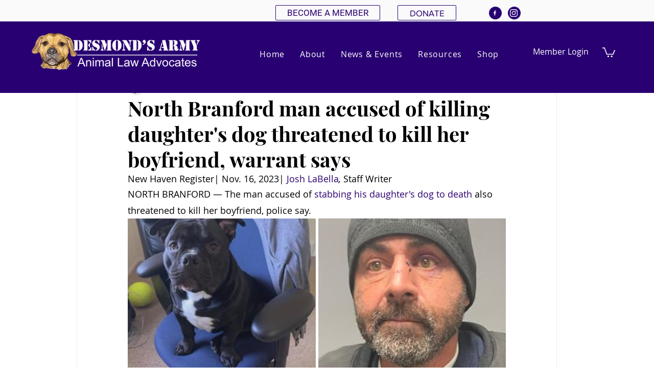

--- FILE ---
content_type: text/css; charset=utf-8
request_url: https://www.desmondsarmy.org/_serverless/pro-gallery-css-v4-server/layoutCss?ver=2&id=70jka-not-scoped&items=3471_423_353%7C3481_423_353&container=428_740_407.109375_720&options=gallerySizeType:px%7CenableInfiniteScroll:true%7CtitlePlacement:SHOW_ON_HOVER%7CimageMargin:5%7CisVertical:false%7CgridStyle:0%7CgalleryLayout:1%7CnumberOfImagesPerRow:0%7CgallerySizePx:300%7CcubeType:fill%7CgalleryThumbnailsAlignment:none
body_size: -205
content:
#pro-gallery-70jka-not-scoped [data-hook="item-container"][data-idx="0"].gallery-item-container{opacity: 1 !important;display: block !important;transition: opacity .2s ease !important;top: 0px !important;left: 0px !important;right: auto !important;height: 307px !important;width: 368px !important;} #pro-gallery-70jka-not-scoped [data-hook="item-container"][data-idx="0"] .gallery-item-common-info-outer{height: 100% !important;} #pro-gallery-70jka-not-scoped [data-hook="item-container"][data-idx="0"] .gallery-item-common-info{height: 100% !important;width: 100% !important;} #pro-gallery-70jka-not-scoped [data-hook="item-container"][data-idx="0"] .gallery-item-wrapper{width: 368px !important;height: 307px !important;margin: 0 !important;} #pro-gallery-70jka-not-scoped [data-hook="item-container"][data-idx="0"] .gallery-item-content{width: 368px !important;height: 307px !important;margin: 0px 0px !important;opacity: 1 !important;} #pro-gallery-70jka-not-scoped [data-hook="item-container"][data-idx="0"] .gallery-item-hover{width: 368px !important;height: 307px !important;opacity: 1 !important;} #pro-gallery-70jka-not-scoped [data-hook="item-container"][data-idx="0"] .item-hover-flex-container{width: 368px !important;height: 307px !important;margin: 0px 0px !important;opacity: 1 !important;} #pro-gallery-70jka-not-scoped [data-hook="item-container"][data-idx="0"] .gallery-item-wrapper img{width: 100% !important;height: 100% !important;opacity: 1 !important;} #pro-gallery-70jka-not-scoped [data-hook="item-container"][data-idx="1"].gallery-item-container{opacity: 1 !important;display: block !important;transition: opacity .2s ease !important;top: 0px !important;left: 373px !important;right: auto !important;height: 307px !important;width: 367px !important;} #pro-gallery-70jka-not-scoped [data-hook="item-container"][data-idx="1"] .gallery-item-common-info-outer{height: 100% !important;} #pro-gallery-70jka-not-scoped [data-hook="item-container"][data-idx="1"] .gallery-item-common-info{height: 100% !important;width: 100% !important;} #pro-gallery-70jka-not-scoped [data-hook="item-container"][data-idx="1"] .gallery-item-wrapper{width: 367px !important;height: 307px !important;margin: 0 !important;} #pro-gallery-70jka-not-scoped [data-hook="item-container"][data-idx="1"] .gallery-item-content{width: 367px !important;height: 307px !important;margin: 0px 0px !important;opacity: 1 !important;} #pro-gallery-70jka-not-scoped [data-hook="item-container"][data-idx="1"] .gallery-item-hover{width: 367px !important;height: 307px !important;opacity: 1 !important;} #pro-gallery-70jka-not-scoped [data-hook="item-container"][data-idx="1"] .item-hover-flex-container{width: 367px !important;height: 307px !important;margin: 0px 0px !important;opacity: 1 !important;} #pro-gallery-70jka-not-scoped [data-hook="item-container"][data-idx="1"] .gallery-item-wrapper img{width: 100% !important;height: 100% !important;opacity: 1 !important;} #pro-gallery-70jka-not-scoped .pro-gallery-prerender{height:306.70258034430503px !important;}#pro-gallery-70jka-not-scoped {height:306.70258034430503px !important; width:740px !important;}#pro-gallery-70jka-not-scoped .pro-gallery-margin-container {height:306.70258034430503px !important;}#pro-gallery-70jka-not-scoped .pro-gallery {height:306.70258034430503px !important; width:740px !important;}#pro-gallery-70jka-not-scoped .pro-gallery-parent-container {height:306.70258034430503px !important; width:745px !important;}